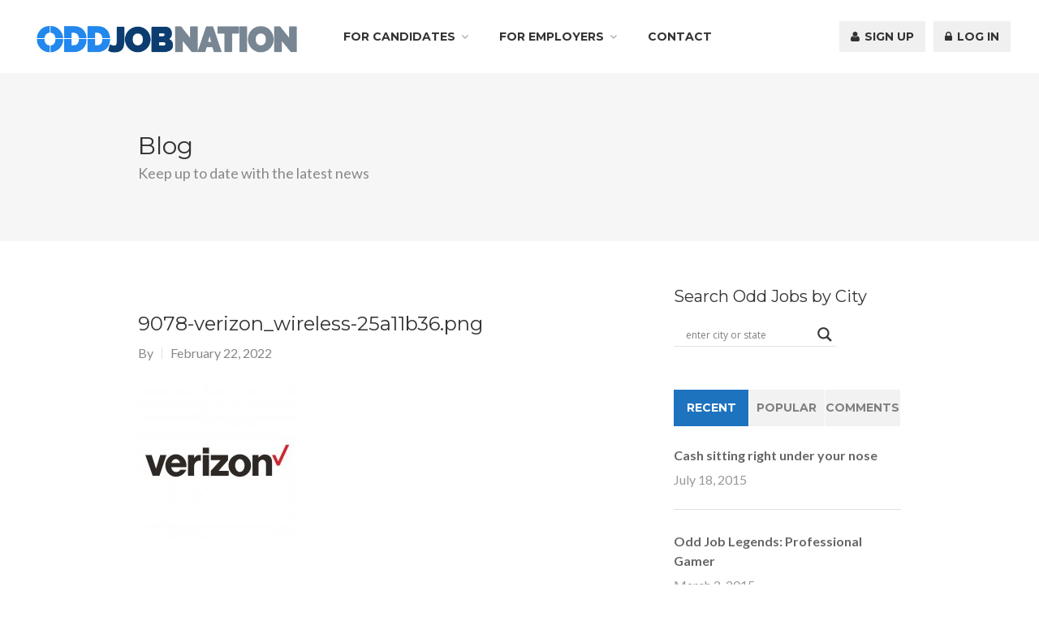

--- FILE ---
content_type: text/html; charset=utf-8
request_url: https://www.google.com/recaptcha/api2/aframe
body_size: 268
content:
<!DOCTYPE HTML><html><head><meta http-equiv="content-type" content="text/html; charset=UTF-8"></head><body><script nonce="OXDakpdt176-GgQzjXV3jw">/** Anti-fraud and anti-abuse applications only. See google.com/recaptcha */ try{var clients={'sodar':'https://pagead2.googlesyndication.com/pagead/sodar?'};window.addEventListener("message",function(a){try{if(a.source===window.parent){var b=JSON.parse(a.data);var c=clients[b['id']];if(c){var d=document.createElement('img');d.src=c+b['params']+'&rc='+(localStorage.getItem("rc::a")?sessionStorage.getItem("rc::b"):"");window.document.body.appendChild(d);sessionStorage.setItem("rc::e",parseInt(sessionStorage.getItem("rc::e")||0)+1);localStorage.setItem("rc::h",'1769007956296');}}}catch(b){}});window.parent.postMessage("_grecaptcha_ready", "*");}catch(b){}</script></body></html>